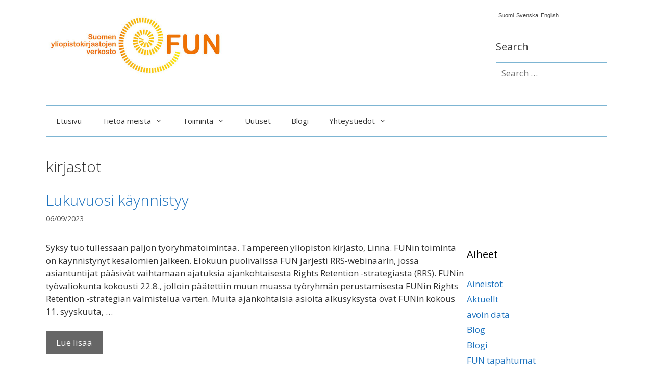

--- FILE ---
content_type: text/html; charset=UTF-8
request_url: https://yliopistokirjastot.fi/tag/kirjastot/
body_size: 15354
content:
<!DOCTYPE html>
<html lang="fi">
<head>
	<meta charset="UTF-8">
	<title>kirjastot &#8211; FUN</title>

<link rel="stylesheet" href="https://yliopistokirjastot.fi/wp-content/plugins/sitepress-multilingual-cms/res/css/language-selector.css?v=3.1.9.7" type="text/css" media="all" />
<meta name='robots' content='max-image-preview:large' />
<meta name="viewport" content="width=device-width, initial-scale=1"><link href='https://fonts.gstatic.com' crossorigin rel='preconnect' />
<link href='https://fonts.googleapis.com' crossorigin rel='preconnect' />
<link rel="alternate" type="application/rss+xml" title="FUN &raquo; Feed" href="https://yliopistokirjastot.fi/feed/" />
<link rel="alternate" type="application/rss+xml" title="FUN &raquo; Comments Feed" href="https://yliopistokirjastot.fi/comments/feed/" />
<link rel="alternate" type="application/rss+xml" title="FUN &raquo; kirjastot Tag Feed" href="https://yliopistokirjastot.fi/tag/kirjastot/feed/" />
<script>
window._wpemojiSettings = {"baseUrl":"https:\/\/s.w.org\/images\/core\/emoji\/14.0.0\/72x72\/","ext":".png","svgUrl":"https:\/\/s.w.org\/images\/core\/emoji\/14.0.0\/svg\/","svgExt":".svg","source":{"concatemoji":"https:\/\/yliopistokirjastot.fi\/wp-includes\/js\/wp-emoji-release.min.js?ver=6.1.1"}};
/*! This file is auto-generated */
!function(e,a,t){var n,r,o,i=a.createElement("canvas"),p=i.getContext&&i.getContext("2d");function s(e,t){var a=String.fromCharCode,e=(p.clearRect(0,0,i.width,i.height),p.fillText(a.apply(this,e),0,0),i.toDataURL());return p.clearRect(0,0,i.width,i.height),p.fillText(a.apply(this,t),0,0),e===i.toDataURL()}function c(e){var t=a.createElement("script");t.src=e,t.defer=t.type="text/javascript",a.getElementsByTagName("head")[0].appendChild(t)}for(o=Array("flag","emoji"),t.supports={everything:!0,everythingExceptFlag:!0},r=0;r<o.length;r++)t.supports[o[r]]=function(e){if(p&&p.fillText)switch(p.textBaseline="top",p.font="600 32px Arial",e){case"flag":return s([127987,65039,8205,9895,65039],[127987,65039,8203,9895,65039])?!1:!s([55356,56826,55356,56819],[55356,56826,8203,55356,56819])&&!s([55356,57332,56128,56423,56128,56418,56128,56421,56128,56430,56128,56423,56128,56447],[55356,57332,8203,56128,56423,8203,56128,56418,8203,56128,56421,8203,56128,56430,8203,56128,56423,8203,56128,56447]);case"emoji":return!s([129777,127995,8205,129778,127999],[129777,127995,8203,129778,127999])}return!1}(o[r]),t.supports.everything=t.supports.everything&&t.supports[o[r]],"flag"!==o[r]&&(t.supports.everythingExceptFlag=t.supports.everythingExceptFlag&&t.supports[o[r]]);t.supports.everythingExceptFlag=t.supports.everythingExceptFlag&&!t.supports.flag,t.DOMReady=!1,t.readyCallback=function(){t.DOMReady=!0},t.supports.everything||(n=function(){t.readyCallback()},a.addEventListener?(a.addEventListener("DOMContentLoaded",n,!1),e.addEventListener("load",n,!1)):(e.attachEvent("onload",n),a.attachEvent("onreadystatechange",function(){"complete"===a.readyState&&t.readyCallback()})),(e=t.source||{}).concatemoji?c(e.concatemoji):e.wpemoji&&e.twemoji&&(c(e.twemoji),c(e.wpemoji)))}(window,document,window._wpemojiSettings);
</script>
<style>
img.wp-smiley,
img.emoji {
	display: inline !important;
	border: none !important;
	box-shadow: none !important;
	height: 1em !important;
	width: 1em !important;
	margin: 0 0.07em !important;
	vertical-align: -0.1em !important;
	background: none !important;
	padding: 0 !important;
}
</style>
	<link rel='stylesheet' id='generate-fonts-css' href='//fonts.googleapis.com/css?family=Open+Sans:300,300italic,regular,italic,600,600italic,700,700italic,800,800italic' media='all' />
<link rel='stylesheet' id='wp-block-library-css' href='https://yliopistokirjastot.fi/wp-includes/css/dist/block-library/style.min.css?ver=6.1.1' media='all' />
<link rel='stylesheet' id='classic-theme-styles-css' href='https://yliopistokirjastot.fi/wp-includes/css/classic-themes.min.css?ver=1' media='all' />
<style id='global-styles-inline-css'>
body{--wp--preset--color--black: #000000;--wp--preset--color--cyan-bluish-gray: #abb8c3;--wp--preset--color--white: #ffffff;--wp--preset--color--pale-pink: #f78da7;--wp--preset--color--vivid-red: #cf2e2e;--wp--preset--color--luminous-vivid-orange: #ff6900;--wp--preset--color--luminous-vivid-amber: #fcb900;--wp--preset--color--light-green-cyan: #7bdcb5;--wp--preset--color--vivid-green-cyan: #00d084;--wp--preset--color--pale-cyan-blue: #8ed1fc;--wp--preset--color--vivid-cyan-blue: #0693e3;--wp--preset--color--vivid-purple: #9b51e0;--wp--preset--color--contrast: var(--contrast);--wp--preset--color--contrast-2: var(--contrast-2);--wp--preset--color--contrast-3: var(--contrast-3);--wp--preset--color--base: var(--base);--wp--preset--color--base-2: var(--base-2);--wp--preset--color--base-3: var(--base-3);--wp--preset--color--accent: var(--accent);--wp--preset--gradient--vivid-cyan-blue-to-vivid-purple: linear-gradient(135deg,rgba(6,147,227,1) 0%,rgb(155,81,224) 100%);--wp--preset--gradient--light-green-cyan-to-vivid-green-cyan: linear-gradient(135deg,rgb(122,220,180) 0%,rgb(0,208,130) 100%);--wp--preset--gradient--luminous-vivid-amber-to-luminous-vivid-orange: linear-gradient(135deg,rgba(252,185,0,1) 0%,rgba(255,105,0,1) 100%);--wp--preset--gradient--luminous-vivid-orange-to-vivid-red: linear-gradient(135deg,rgba(255,105,0,1) 0%,rgb(207,46,46) 100%);--wp--preset--gradient--very-light-gray-to-cyan-bluish-gray: linear-gradient(135deg,rgb(238,238,238) 0%,rgb(169,184,195) 100%);--wp--preset--gradient--cool-to-warm-spectrum: linear-gradient(135deg,rgb(74,234,220) 0%,rgb(151,120,209) 20%,rgb(207,42,186) 40%,rgb(238,44,130) 60%,rgb(251,105,98) 80%,rgb(254,248,76) 100%);--wp--preset--gradient--blush-light-purple: linear-gradient(135deg,rgb(255,206,236) 0%,rgb(152,150,240) 100%);--wp--preset--gradient--blush-bordeaux: linear-gradient(135deg,rgb(254,205,165) 0%,rgb(254,45,45) 50%,rgb(107,0,62) 100%);--wp--preset--gradient--luminous-dusk: linear-gradient(135deg,rgb(255,203,112) 0%,rgb(199,81,192) 50%,rgb(65,88,208) 100%);--wp--preset--gradient--pale-ocean: linear-gradient(135deg,rgb(255,245,203) 0%,rgb(182,227,212) 50%,rgb(51,167,181) 100%);--wp--preset--gradient--electric-grass: linear-gradient(135deg,rgb(202,248,128) 0%,rgb(113,206,126) 100%);--wp--preset--gradient--midnight: linear-gradient(135deg,rgb(2,3,129) 0%,rgb(40,116,252) 100%);--wp--preset--duotone--dark-grayscale: url('#wp-duotone-dark-grayscale');--wp--preset--duotone--grayscale: url('#wp-duotone-grayscale');--wp--preset--duotone--purple-yellow: url('#wp-duotone-purple-yellow');--wp--preset--duotone--blue-red: url('#wp-duotone-blue-red');--wp--preset--duotone--midnight: url('#wp-duotone-midnight');--wp--preset--duotone--magenta-yellow: url('#wp-duotone-magenta-yellow');--wp--preset--duotone--purple-green: url('#wp-duotone-purple-green');--wp--preset--duotone--blue-orange: url('#wp-duotone-blue-orange');--wp--preset--font-size--small: 13px;--wp--preset--font-size--medium: 20px;--wp--preset--font-size--large: 36px;--wp--preset--font-size--x-large: 42px;--wp--preset--spacing--20: 0.44rem;--wp--preset--spacing--30: 0.67rem;--wp--preset--spacing--40: 1rem;--wp--preset--spacing--50: 1.5rem;--wp--preset--spacing--60: 2.25rem;--wp--preset--spacing--70: 3.38rem;--wp--preset--spacing--80: 5.06rem;}:where(.is-layout-flex){gap: 0.5em;}body .is-layout-flow > .alignleft{float: left;margin-inline-start: 0;margin-inline-end: 2em;}body .is-layout-flow > .alignright{float: right;margin-inline-start: 2em;margin-inline-end: 0;}body .is-layout-flow > .aligncenter{margin-left: auto !important;margin-right: auto !important;}body .is-layout-constrained > .alignleft{float: left;margin-inline-start: 0;margin-inline-end: 2em;}body .is-layout-constrained > .alignright{float: right;margin-inline-start: 2em;margin-inline-end: 0;}body .is-layout-constrained > .aligncenter{margin-left: auto !important;margin-right: auto !important;}body .is-layout-constrained > :where(:not(.alignleft):not(.alignright):not(.alignfull)){max-width: var(--wp--style--global--content-size);margin-left: auto !important;margin-right: auto !important;}body .is-layout-constrained > .alignwide{max-width: var(--wp--style--global--wide-size);}body .is-layout-flex{display: flex;}body .is-layout-flex{flex-wrap: wrap;align-items: center;}body .is-layout-flex > *{margin: 0;}:where(.wp-block-columns.is-layout-flex){gap: 2em;}.has-black-color{color: var(--wp--preset--color--black) !important;}.has-cyan-bluish-gray-color{color: var(--wp--preset--color--cyan-bluish-gray) !important;}.has-white-color{color: var(--wp--preset--color--white) !important;}.has-pale-pink-color{color: var(--wp--preset--color--pale-pink) !important;}.has-vivid-red-color{color: var(--wp--preset--color--vivid-red) !important;}.has-luminous-vivid-orange-color{color: var(--wp--preset--color--luminous-vivid-orange) !important;}.has-luminous-vivid-amber-color{color: var(--wp--preset--color--luminous-vivid-amber) !important;}.has-light-green-cyan-color{color: var(--wp--preset--color--light-green-cyan) !important;}.has-vivid-green-cyan-color{color: var(--wp--preset--color--vivid-green-cyan) !important;}.has-pale-cyan-blue-color{color: var(--wp--preset--color--pale-cyan-blue) !important;}.has-vivid-cyan-blue-color{color: var(--wp--preset--color--vivid-cyan-blue) !important;}.has-vivid-purple-color{color: var(--wp--preset--color--vivid-purple) !important;}.has-black-background-color{background-color: var(--wp--preset--color--black) !important;}.has-cyan-bluish-gray-background-color{background-color: var(--wp--preset--color--cyan-bluish-gray) !important;}.has-white-background-color{background-color: var(--wp--preset--color--white) !important;}.has-pale-pink-background-color{background-color: var(--wp--preset--color--pale-pink) !important;}.has-vivid-red-background-color{background-color: var(--wp--preset--color--vivid-red) !important;}.has-luminous-vivid-orange-background-color{background-color: var(--wp--preset--color--luminous-vivid-orange) !important;}.has-luminous-vivid-amber-background-color{background-color: var(--wp--preset--color--luminous-vivid-amber) !important;}.has-light-green-cyan-background-color{background-color: var(--wp--preset--color--light-green-cyan) !important;}.has-vivid-green-cyan-background-color{background-color: var(--wp--preset--color--vivid-green-cyan) !important;}.has-pale-cyan-blue-background-color{background-color: var(--wp--preset--color--pale-cyan-blue) !important;}.has-vivid-cyan-blue-background-color{background-color: var(--wp--preset--color--vivid-cyan-blue) !important;}.has-vivid-purple-background-color{background-color: var(--wp--preset--color--vivid-purple) !important;}.has-black-border-color{border-color: var(--wp--preset--color--black) !important;}.has-cyan-bluish-gray-border-color{border-color: var(--wp--preset--color--cyan-bluish-gray) !important;}.has-white-border-color{border-color: var(--wp--preset--color--white) !important;}.has-pale-pink-border-color{border-color: var(--wp--preset--color--pale-pink) !important;}.has-vivid-red-border-color{border-color: var(--wp--preset--color--vivid-red) !important;}.has-luminous-vivid-orange-border-color{border-color: var(--wp--preset--color--luminous-vivid-orange) !important;}.has-luminous-vivid-amber-border-color{border-color: var(--wp--preset--color--luminous-vivid-amber) !important;}.has-light-green-cyan-border-color{border-color: var(--wp--preset--color--light-green-cyan) !important;}.has-vivid-green-cyan-border-color{border-color: var(--wp--preset--color--vivid-green-cyan) !important;}.has-pale-cyan-blue-border-color{border-color: var(--wp--preset--color--pale-cyan-blue) !important;}.has-vivid-cyan-blue-border-color{border-color: var(--wp--preset--color--vivid-cyan-blue) !important;}.has-vivid-purple-border-color{border-color: var(--wp--preset--color--vivid-purple) !important;}.has-vivid-cyan-blue-to-vivid-purple-gradient-background{background: var(--wp--preset--gradient--vivid-cyan-blue-to-vivid-purple) !important;}.has-light-green-cyan-to-vivid-green-cyan-gradient-background{background: var(--wp--preset--gradient--light-green-cyan-to-vivid-green-cyan) !important;}.has-luminous-vivid-amber-to-luminous-vivid-orange-gradient-background{background: var(--wp--preset--gradient--luminous-vivid-amber-to-luminous-vivid-orange) !important;}.has-luminous-vivid-orange-to-vivid-red-gradient-background{background: var(--wp--preset--gradient--luminous-vivid-orange-to-vivid-red) !important;}.has-very-light-gray-to-cyan-bluish-gray-gradient-background{background: var(--wp--preset--gradient--very-light-gray-to-cyan-bluish-gray) !important;}.has-cool-to-warm-spectrum-gradient-background{background: var(--wp--preset--gradient--cool-to-warm-spectrum) !important;}.has-blush-light-purple-gradient-background{background: var(--wp--preset--gradient--blush-light-purple) !important;}.has-blush-bordeaux-gradient-background{background: var(--wp--preset--gradient--blush-bordeaux) !important;}.has-luminous-dusk-gradient-background{background: var(--wp--preset--gradient--luminous-dusk) !important;}.has-pale-ocean-gradient-background{background: var(--wp--preset--gradient--pale-ocean) !important;}.has-electric-grass-gradient-background{background: var(--wp--preset--gradient--electric-grass) !important;}.has-midnight-gradient-background{background: var(--wp--preset--gradient--midnight) !important;}.has-small-font-size{font-size: var(--wp--preset--font-size--small) !important;}.has-medium-font-size{font-size: var(--wp--preset--font-size--medium) !important;}.has-large-font-size{font-size: var(--wp--preset--font-size--large) !important;}.has-x-large-font-size{font-size: var(--wp--preset--font-size--x-large) !important;}
.wp-block-navigation a:where(:not(.wp-element-button)){color: inherit;}
:where(.wp-block-columns.is-layout-flex){gap: 2em;}
.wp-block-pullquote{font-size: 1.5em;line-height: 1.6;}
</style>
<link rel='stylesheet' id='SFSImainCss-css' href='https://yliopistokirjastot.fi/wp-content/plugins/ultimate-social-media-icons/css/sfsi-style.css?ver=2.8.5' media='all' />
<link rel='stylesheet' id='generate-style-grid-css' href='https://yliopistokirjastot.fi/wp-content/themes/generatepress/assets/css/unsemantic-grid.min.css?ver=3.2.4' media='all' />
<link rel='stylesheet' id='generate-style-css' href='https://yliopistokirjastot.fi/wp-content/themes/generatepress/assets/css/style.min.css?ver=3.2.4' media='all' />
<style id='generate-style-inline-css'>
body{background-color:#ffffff;color:#3a3a3a;}a{color:#1e73be;}a:hover, a:focus, a:active{color:#000000;}body .grid-container{max-width:1100px;}.wp-block-group__inner-container{max-width:1100px;margin-left:auto;margin-right:auto;}.site-header .header-image{width:350px;}:root{--contrast:#222222;--contrast-2:#575760;--contrast-3:#b2b2be;--base:#f0f0f0;--base-2:#f7f8f9;--base-3:#ffffff;--accent:#1e73be;}.has-contrast-color{color:var(--contrast);}.has-contrast-background-color{background-color:var(--contrast);}.has-contrast-2-color{color:var(--contrast-2);}.has-contrast-2-background-color{background-color:var(--contrast-2);}.has-contrast-3-color{color:var(--contrast-3);}.has-contrast-3-background-color{background-color:var(--contrast-3);}.has-base-color{color:var(--base);}.has-base-background-color{background-color:var(--base);}.has-base-2-color{color:var(--base-2);}.has-base-2-background-color{background-color:var(--base-2);}.has-base-3-color{color:var(--base-3);}.has-base-3-background-color{background-color:var(--base-3);}.has-accent-color{color:var(--accent);}.has-accent-background-color{background-color:var(--accent);}body, button, input, select, textarea{font-family:"Open Sans", sans-serif;}body{line-height:1.5;}.entry-content > [class*="wp-block-"]:not(:last-child){margin-bottom:1.5em;}.main-title{font-size:45px;}.main-navigation .main-nav ul ul li a{font-size:14px;}.sidebar .widget, .footer-widgets .widget{font-size:17px;}h1{font-weight:300;font-size:30px;}h2{font-weight:300;font-size:30px;}h3{font-size:20px;}h4{font-size:15px;}h5{font-size:inherit;}@media (max-width:768px){.main-title{font-size:30px;}h1{font-size:30px;}h2{font-size:25px;}}.top-bar{background-color:#636363;color:#ffffff;}.top-bar a{color:#ffffff;}.top-bar a:hover{color:#303030;}.site-header{background-color:#ffffff;color:#3a3a3a;}.site-header a{color:#3a3a3a;}.main-title a,.main-title a:hover{color:#222222;}.site-description{color:#757575;}.mobile-menu-control-wrapper .menu-toggle,.mobile-menu-control-wrapper .menu-toggle:hover,.mobile-menu-control-wrapper .menu-toggle:focus,.has-inline-mobile-toggle #site-navigation.toggled{background-color:rgba(0, 0, 0, 0.02);}.main-navigation,.main-navigation ul ul{background-color:#ffffff;}.main-navigation .main-nav ul li a, .main-navigation .menu-toggle, .main-navigation .menu-bar-items{color:#333333;}.main-navigation .main-nav ul li:not([class*="current-menu-"]):hover > a, .main-navigation .main-nav ul li:not([class*="current-menu-"]):focus > a, .main-navigation .main-nav ul li.sfHover:not([class*="current-menu-"]) > a, .main-navigation .menu-bar-item:hover > a, .main-navigation .menu-bar-item.sfHover > a{color:#89c6e2;background-color:#ffffff;}button.menu-toggle:hover,button.menu-toggle:focus,.main-navigation .mobile-bar-items a,.main-navigation .mobile-bar-items a:hover,.main-navigation .mobile-bar-items a:focus{color:#333333;}.main-navigation .main-nav ul li[class*="current-menu-"] > a{color:#89c6e2;background-color:#ffffff;}.navigation-search input[type="search"],.navigation-search input[type="search"]:active, .navigation-search input[type="search"]:focus, .main-navigation .main-nav ul li.search-item.active > a, .main-navigation .menu-bar-items .search-item.active > a{color:#89c6e2;background-color:#ffffff;}.main-navigation ul ul{background-color:#ffffff;}.main-navigation .main-nav ul ul li a{color:#333333;}.main-navigation .main-nav ul ul li:not([class*="current-menu-"]):hover > a,.main-navigation .main-nav ul ul li:not([class*="current-menu-"]):focus > a, .main-navigation .main-nav ul ul li.sfHover:not([class*="current-menu-"]) > a{color:#89c6e2;background-color:#ffffff;}.main-navigation .main-nav ul ul li[class*="current-menu-"] > a{color:#89c6e2;background-color:#ffffff;}.separate-containers .inside-article, .separate-containers .comments-area, .separate-containers .page-header, .one-container .container, .separate-containers .paging-navigation, .inside-page-header{color:#333333;background-color:#ffffff;}.entry-meta{color:#595959;}.entry-meta a{color:#595959;}.entry-meta a:hover{color:#1e73be;}.sidebar .widget{background-color:#ffffff;}.sidebar .widget .widget-title{color:#000000;}.footer-widgets{color:#3a3a3a;background-color:#f1f1f1;}.footer-widgets a{color:#1e73be;}.footer-widgets .widget-title{color:#000000;}.site-info{color:#ffffff;background-color:#222222;}.site-info a{color:#ffffff;}.site-info a:hover{color:#606060;}.footer-bar .widget_nav_menu .current-menu-item a{color:#606060;}input[type="text"],input[type="email"],input[type="url"],input[type="password"],input[type="search"],input[type="tel"],input[type="number"],textarea,select{color:#666666;background-color:#fafafa;border-color:#cccccc;}input[type="text"]:focus,input[type="email"]:focus,input[type="url"]:focus,input[type="password"]:focus,input[type="search"]:focus,input[type="tel"]:focus,input[type="number"]:focus,textarea:focus,select:focus{color:#666666;background-color:#ffffff;border-color:#bfbfbf;}button,html input[type="button"],input[type="reset"],input[type="submit"],a.button,a.wp-block-button__link:not(.has-background){color:#ffffff;background-color:#666666;}button:hover,html input[type="button"]:hover,input[type="reset"]:hover,input[type="submit"]:hover,a.button:hover,button:focus,html input[type="button"]:focus,input[type="reset"]:focus,input[type="submit"]:focus,a.button:focus,a.wp-block-button__link:not(.has-background):active,a.wp-block-button__link:not(.has-background):focus,a.wp-block-button__link:not(.has-background):hover{color:#ffffff;background-color:#3f3f3f;}a.generate-back-to-top{background-color:rgba( 0,0,0,0.4 );color:#ffffff;}a.generate-back-to-top:hover,a.generate-back-to-top:focus{background-color:rgba( 0,0,0,0.6 );color:#ffffff;}@media (max-width:768px){.main-navigation .menu-bar-item:hover > a, .main-navigation .menu-bar-item.sfHover > a{background:none;color:#333333;}}.inside-top-bar{padding:10px;}.inside-header{padding:25px 0px 40px 0px;}.separate-containers .inside-article, .separate-containers .comments-area, .separate-containers .page-header, .separate-containers .paging-navigation, .one-container .site-content, .inside-page-header{padding:40px 0px 40px 0px;}.site-main .wp-block-group__inner-container{padding:40px 0px 40px 0px;}.entry-content .alignwide, body:not(.no-sidebar) .entry-content .alignfull{margin-left:-0px;width:calc(100% + 0px);max-width:calc(100% + 0px);}.one-container.right-sidebar .site-main,.one-container.both-right .site-main{margin-right:0px;}.one-container.left-sidebar .site-main,.one-container.both-left .site-main{margin-left:0px;}.one-container.both-sidebars .site-main{margin:0px;}.rtl .menu-item-has-children .dropdown-menu-toggle{padding-left:20px;}.rtl .main-navigation .main-nav ul li.menu-item-has-children > a{padding-right:20px;}.widget-area .widget{padding:40px 0px 40px 0px;}.site-info{padding:20px;}@media (max-width:768px){.separate-containers .inside-article, .separate-containers .comments-area, .separate-containers .page-header, .separate-containers .paging-navigation, .one-container .site-content, .inside-page-header{padding:30px;}.site-main .wp-block-group__inner-container{padding:30px;}.site-info{padding-right:10px;padding-left:10px;}.entry-content .alignwide, body:not(.no-sidebar) .entry-content .alignfull{margin-left:-30px;width:calc(100% + 60px);max-width:calc(100% + 60px);}}@media (max-width:768px){.main-navigation .menu-toggle,.main-navigation .mobile-bar-items,.sidebar-nav-mobile:not(#sticky-placeholder){display:block;}.main-navigation ul,.gen-sidebar-nav{display:none;}[class*="nav-float-"] .site-header .inside-header > *{float:none;clear:both;}}
</style>
<link rel='stylesheet' id='generate-mobile-style-css' href='https://yliopistokirjastot.fi/wp-content/themes/generatepress/assets/css/mobile.min.css?ver=3.2.4' media='all' />
<link rel='stylesheet' id='generate-font-icons-css' href='https://yliopistokirjastot.fi/wp-content/themes/generatepress/assets/css/components/font-icons.min.css?ver=3.2.4' media='all' />
<link rel='stylesheet' id='font-awesome-css' href='https://yliopistokirjastot.fi/wp-content/themes/generatepress/assets/css/components/font-awesome.min.css?ver=4.7' media='all' />
<link rel='stylesheet' id='generate-blog-images-css' href='https://yliopistokirjastot.fi/wp-content/plugins/gp-premium/blog/functions/css/featured-images.min.css?ver=2.3.2' media='all' />
<script src='https://yliopistokirjastot.fi/wp-includes/js/jquery/jquery.min.js?ver=3.6.1' id='jquery-core-js'></script>
<script src='https://yliopistokirjastot.fi/wp-includes/js/jquery/jquery-migrate.min.js?ver=3.3.2' id='jquery-migrate-js'></script>
<link rel="https://api.w.org/" href="https://yliopistokirjastot.fi/wp-json/" /><link rel="alternate" type="application/json" href="https://yliopistokirjastot.fi/wp-json/wp/v2/tags/66" /><link rel="EditURI" type="application/rsd+xml" title="RSD" href="https://yliopistokirjastot.fi/xmlrpc.php?rsd" />
<link rel="wlwmanifest" type="application/wlwmanifest+xml" href="https://yliopistokirjastot.fi/wp-includes/wlwmanifest.xml" />
<meta name="generator" content="WordPress 6.1.1" />
<meta name="generator" content="WPML ver:3.1.9.7 stt:18,1,52;0" />
<meta name="follow.[base64]" content="qXHF1gqa4W5GpHer4ua6"/><link rel="icon" href="https://yliopistokirjastot.fi/wp-content/uploads/2018/02/cropped-Spiraali-32x32.png" sizes="32x32" />
<link rel="icon" href="https://yliopistokirjastot.fi/wp-content/uploads/2018/02/cropped-Spiraali-192x192.png" sizes="192x192" />
<link rel="apple-touch-icon" href="https://yliopistokirjastot.fi/wp-content/uploads/2018/02/cropped-Spiraali-180x180.png" />
<meta name="msapplication-TileImage" content="https://yliopistokirjastot.fi/wp-content/uploads/2018/02/cropped-Spiraali-270x270.png" />
<style id="sccss">/* Enter Your Custom CSS Here */


.main-navigation, .main-navigation ul ul {
  background-color: #ffffff;
}

.main-navigation .main-nav ul li a, .menu-toggle {
  color: #333333;
}

.inside-navigation {
	border-top: 2px solid #7DB5D3;
	border-bottom: 2px solid #7DB5D3;
}


input[type="search"] {
  background-color: #FFFFFF !important;
  border-color: #7DB5D3 !important;
  color: #666666;
}

input[type="search"] {
  background: #FAFAFA;
  border-radius: 0px;
  padding: 8px 10px;
  -moz-box-sizing: border-box;
  -webkit-box-sizing: border-box;
  box-sizing: border-box;
  max-width: 100%;
}


.home .inside-article .entry-content h1 {
	width: 50%;
}

.home .inside-article .entry-content h2 {

}

.recent-home-title {
   text-transform: uppercase;
  font-size: 24px;
  font-weight: bold; 
}


.home .inside-article .entry-content .entry-content {
}

#home-recent-posts {
	padding-left: 30px; 
}

#home-recent-posts .home-recent-date {
	font-size: 14px;
  	color: #666;
}


#home-recent-posts ul {
	list-style: none;
  	margin: 0;
}
.custom-clear {
	clear: both;
}

.subpages .page_item {
	list-style-type: circle !important;
	list-style-position: inside;
  	color: #7DB5D3;
}

.metaslider {
	padding-bottom: 36px !important;
}



.custom-footer .left {
	float: left;
}

.custom-footer .right {
	float: right;
}

.custom-footer .clear {
	clear:both;
}

.custom-footer ul {
	list-style-type: none;
  	text-align: left;
}

.custom-footer ul li {
	font-size: 16px;
}

.custom-footer .face {
	background: transparent url("https://www.helsinki.fi/kirjasto/themes/hulib_responsive/img/sprite_some_2.png") 0 0 no-repeat;
  width: 50px;
  height: 50px;
  text-indent: -2000em;
  display: inline-block;
}

.wp-caption .wp-caption-text {
    background: transparent;
    padding: 2px 0;
    color: #000000;
    text-align: center;
    position: relative;
}

.wp-caption .wp-caption-text a,
.wp-caption .wp-caption-text a:visited,
.wp-caption .wp-caption-text a:hover {
	color:#000000;
	text-decoration: underline;
}</style></head>

<body data-rsssl=1 class="archive tag tag-kirjastot tag-66 wp-custom-logo wp-embed-responsive post-image-below-header post-image-aligned-center sfsi_actvite_theme_default right-sidebar nav-below-header one-container fluid-header active-footer-widgets-3 nav-aligned-left header-aligned-left dropdown-hover" itemtype="https://schema.org/Blog" itemscope>
	<svg xmlns="http://www.w3.org/2000/svg" viewBox="0 0 0 0" width="0" height="0" focusable="false" role="none" style="visibility: hidden; position: absolute; left: -9999px; overflow: hidden;" ><defs><filter id="wp-duotone-dark-grayscale"><feColorMatrix color-interpolation-filters="sRGB" type="matrix" values=" .299 .587 .114 0 0 .299 .587 .114 0 0 .299 .587 .114 0 0 .299 .587 .114 0 0 " /><feComponentTransfer color-interpolation-filters="sRGB" ><feFuncR type="table" tableValues="0 0.49803921568627" /><feFuncG type="table" tableValues="0 0.49803921568627" /><feFuncB type="table" tableValues="0 0.49803921568627" /><feFuncA type="table" tableValues="1 1" /></feComponentTransfer><feComposite in2="SourceGraphic" operator="in" /></filter></defs></svg><svg xmlns="http://www.w3.org/2000/svg" viewBox="0 0 0 0" width="0" height="0" focusable="false" role="none" style="visibility: hidden; position: absolute; left: -9999px; overflow: hidden;" ><defs><filter id="wp-duotone-grayscale"><feColorMatrix color-interpolation-filters="sRGB" type="matrix" values=" .299 .587 .114 0 0 .299 .587 .114 0 0 .299 .587 .114 0 0 .299 .587 .114 0 0 " /><feComponentTransfer color-interpolation-filters="sRGB" ><feFuncR type="table" tableValues="0 1" /><feFuncG type="table" tableValues="0 1" /><feFuncB type="table" tableValues="0 1" /><feFuncA type="table" tableValues="1 1" /></feComponentTransfer><feComposite in2="SourceGraphic" operator="in" /></filter></defs></svg><svg xmlns="http://www.w3.org/2000/svg" viewBox="0 0 0 0" width="0" height="0" focusable="false" role="none" style="visibility: hidden; position: absolute; left: -9999px; overflow: hidden;" ><defs><filter id="wp-duotone-purple-yellow"><feColorMatrix color-interpolation-filters="sRGB" type="matrix" values=" .299 .587 .114 0 0 .299 .587 .114 0 0 .299 .587 .114 0 0 .299 .587 .114 0 0 " /><feComponentTransfer color-interpolation-filters="sRGB" ><feFuncR type="table" tableValues="0.54901960784314 0.98823529411765" /><feFuncG type="table" tableValues="0 1" /><feFuncB type="table" tableValues="0.71764705882353 0.25490196078431" /><feFuncA type="table" tableValues="1 1" /></feComponentTransfer><feComposite in2="SourceGraphic" operator="in" /></filter></defs></svg><svg xmlns="http://www.w3.org/2000/svg" viewBox="0 0 0 0" width="0" height="0" focusable="false" role="none" style="visibility: hidden; position: absolute; left: -9999px; overflow: hidden;" ><defs><filter id="wp-duotone-blue-red"><feColorMatrix color-interpolation-filters="sRGB" type="matrix" values=" .299 .587 .114 0 0 .299 .587 .114 0 0 .299 .587 .114 0 0 .299 .587 .114 0 0 " /><feComponentTransfer color-interpolation-filters="sRGB" ><feFuncR type="table" tableValues="0 1" /><feFuncG type="table" tableValues="0 0.27843137254902" /><feFuncB type="table" tableValues="0.5921568627451 0.27843137254902" /><feFuncA type="table" tableValues="1 1" /></feComponentTransfer><feComposite in2="SourceGraphic" operator="in" /></filter></defs></svg><svg xmlns="http://www.w3.org/2000/svg" viewBox="0 0 0 0" width="0" height="0" focusable="false" role="none" style="visibility: hidden; position: absolute; left: -9999px; overflow: hidden;" ><defs><filter id="wp-duotone-midnight"><feColorMatrix color-interpolation-filters="sRGB" type="matrix" values=" .299 .587 .114 0 0 .299 .587 .114 0 0 .299 .587 .114 0 0 .299 .587 .114 0 0 " /><feComponentTransfer color-interpolation-filters="sRGB" ><feFuncR type="table" tableValues="0 0" /><feFuncG type="table" tableValues="0 0.64705882352941" /><feFuncB type="table" tableValues="0 1" /><feFuncA type="table" tableValues="1 1" /></feComponentTransfer><feComposite in2="SourceGraphic" operator="in" /></filter></defs></svg><svg xmlns="http://www.w3.org/2000/svg" viewBox="0 0 0 0" width="0" height="0" focusable="false" role="none" style="visibility: hidden; position: absolute; left: -9999px; overflow: hidden;" ><defs><filter id="wp-duotone-magenta-yellow"><feColorMatrix color-interpolation-filters="sRGB" type="matrix" values=" .299 .587 .114 0 0 .299 .587 .114 0 0 .299 .587 .114 0 0 .299 .587 .114 0 0 " /><feComponentTransfer color-interpolation-filters="sRGB" ><feFuncR type="table" tableValues="0.78039215686275 1" /><feFuncG type="table" tableValues="0 0.94901960784314" /><feFuncB type="table" tableValues="0.35294117647059 0.47058823529412" /><feFuncA type="table" tableValues="1 1" /></feComponentTransfer><feComposite in2="SourceGraphic" operator="in" /></filter></defs></svg><svg xmlns="http://www.w3.org/2000/svg" viewBox="0 0 0 0" width="0" height="0" focusable="false" role="none" style="visibility: hidden; position: absolute; left: -9999px; overflow: hidden;" ><defs><filter id="wp-duotone-purple-green"><feColorMatrix color-interpolation-filters="sRGB" type="matrix" values=" .299 .587 .114 0 0 .299 .587 .114 0 0 .299 .587 .114 0 0 .299 .587 .114 0 0 " /><feComponentTransfer color-interpolation-filters="sRGB" ><feFuncR type="table" tableValues="0.65098039215686 0.40392156862745" /><feFuncG type="table" tableValues="0 1" /><feFuncB type="table" tableValues="0.44705882352941 0.4" /><feFuncA type="table" tableValues="1 1" /></feComponentTransfer><feComposite in2="SourceGraphic" operator="in" /></filter></defs></svg><svg xmlns="http://www.w3.org/2000/svg" viewBox="0 0 0 0" width="0" height="0" focusable="false" role="none" style="visibility: hidden; position: absolute; left: -9999px; overflow: hidden;" ><defs><filter id="wp-duotone-blue-orange"><feColorMatrix color-interpolation-filters="sRGB" type="matrix" values=" .299 .587 .114 0 0 .299 .587 .114 0 0 .299 .587 .114 0 0 .299 .587 .114 0 0 " /><feComponentTransfer color-interpolation-filters="sRGB" ><feFuncR type="table" tableValues="0.098039215686275 1" /><feFuncG type="table" tableValues="0 0.66274509803922" /><feFuncB type="table" tableValues="0.84705882352941 0.41960784313725" /><feFuncA type="table" tableValues="1 1" /></feComponentTransfer><feComposite in2="SourceGraphic" operator="in" /></filter></defs></svg><a class="screen-reader-text skip-link" href="#content" title="Skip to content">Skip to content</a>		<header class="site-header" id="masthead" aria-label="Site"  itemtype="https://schema.org/WPHeader" itemscope>
			<div class="inside-header grid-container grid-parent">
							<div class="header-widget">
				<aside id="icl_lang_sel_widget-1" class="widget inner-padding widget_icl_lang_sel_widget">
            <div id="lang_sel_list" class="lang_sel_list_horizontal">
            <ul>
                                <li class="icl-fi">
									<a href="https://yliopistokirjastot.fi/tag/kirjastot/" class="lang_sel_sel">
										Suomi									</a>
                </li>
                                <li class="icl-sv">
									<a href="https://yliopistokirjastot.fi/sv/" class="lang_sel_other">
										Svenska									</a>
                </li>
                                <li class="icl-en">
									<a href="https://yliopistokirjastot.fi/en/" class="lang_sel_other">
										English									</a>
                </li>
                            </ul>
</div>
</aside><aside id="search-3" class="widget inner-padding widget_search"><h2 class="widget-title">Search</h2><form method="get" class="search-form" action="https://yliopistokirjastot.fi/">
	<label>
		<span class="screen-reader-text">Search for:</span>
		<input type="search" class="search-field" placeholder="Search &hellip;" value="" name="s" title="Search for:">
	</label>
	<input type="submit" class="search-submit" value="Search"><input type='hidden' name='lang' value='fi' /></form>
</aside>			</div>
			<div class="site-logo">
					<a href="https://yliopistokirjastot.fi/" rel="home">
						<img  class="header-image is-logo-image" alt="FUN" src="https://yliopistokirjastot.fi/wp-content/uploads/2018/01/FUN_fi_korkeus_180px.jpg" />
					</a>
				</div>			</div>
		</header>
				<nav class="main-navigation sub-menu-right" id="site-navigation" aria-label="Primary"  itemtype="https://schema.org/SiteNavigationElement" itemscope>
			<div class="inside-navigation grid-container grid-parent">
								<button class="menu-toggle" aria-controls="primary-menu" aria-expanded="false">
					<span class="mobile-menu">Menu</span>				</button>
				<div id="primary-menu" class="main-nav"><ul id="menu-menu-1" class=" menu sf-menu"><li id="menu-item-490" class="menu-item menu-item-type-post_type menu-item-object-page menu-item-home menu-item-490"><a href="https://yliopistokirjastot.fi/">Etusivu</a></li>
<li id="menu-item-25" class="menu-item menu-item-type-post_type menu-item-object-page menu-item-has-children menu-item-25"><a href="https://yliopistokirjastot.fi/fun/">Tietoa meistä<span role="presentation" class="dropdown-menu-toggle"></span></a>
<ul class="sub-menu">
	<li id="menu-item-52" class="menu-item menu-item-type-post_type menu-item-object-page menu-item-52"><a href="https://yliopistokirjastot.fi/fun/jasenet/">Jäsenet</a></li>
	<li id="menu-item-560" class="menu-item menu-item-type-post_type menu-item-object-page menu-item-560"><a href="https://yliopistokirjastot.fi/fun/tyovaliokunta/">Työvaliokunta</a></li>
	<li id="menu-item-1812" class="menu-item menu-item-type-post_type menu-item-object-page menu-item-1812"><a href="https://yliopistokirjastot.fi/fun/toimintakertomus/">Toimintakertomukset</a></li>
	<li id="menu-item-44161" class="menu-item menu-item-type-post_type menu-item-object-page menu-item-44161"><a href="https://yliopistokirjastot.fi/fun/fun-strategia-2025-2028/">FUN strategia 2025–2028</a></li>
	<li id="menu-item-43981" class="menu-item menu-item-type-post_type menu-item-object-page menu-item-43981"><a href="https://yliopistokirjastot.fi/fun/funin-kestavan-kehityksen-linjaukset/">FUNin kestävän kehityksen linjaukset</a></li>
	<li id="menu-item-164" class="menu-item menu-item-type-post_type menu-item-object-page menu-item-164"><a href="https://yliopistokirjastot.fi/fun/saannot/">Säännöt</a></li>
</ul>
</li>
<li id="menu-item-12" class="menu-item menu-item-type-post_type menu-item-object-page menu-item-has-children menu-item-12"><a href="https://yliopistokirjastot.fi/toiminta/">Toiminta<span role="presentation" class="dropdown-menu-toggle"></span></a>
<ul class="sub-menu">
	<li id="menu-item-62" class="menu-item menu-item-type-post_type menu-item-object-page menu-item-62"><a href="https://yliopistokirjastot.fi/toiminta/kokoukset/">Kokoukset</a></li>
	<li id="menu-item-2827" class="menu-item menu-item-type-post_type menu-item-object-page menu-item-2827"><a href="https://yliopistokirjastot.fi/toiminta/tyoryhmat/">Työryhmät</a></li>
	<li id="menu-item-63" class="menu-item menu-item-type-post_type menu-item-object-page menu-item-63"><a href="https://yliopistokirjastot.fi/toiminta/lausunnot/">Lausunnot ja kannanotot</a></li>
	<li id="menu-item-1446" class="menu-item menu-item-type-post_type menu-item-object-page menu-item-1446"><a href="https://yliopistokirjastot.fi/toiminta/tapahtumat/">Tapahtumat</a></li>
	<li id="menu-item-262" class="menu-item menu-item-type-post_type menu-item-object-page menu-item-262"><a href="https://yliopistokirjastot.fi/toiminta/yliopistokirjastojen-valisen-henkilokuntavaihdon-periaatteet/">Henkilökuntavierailu</a></li>
	<li id="menu-item-61" class="menu-item menu-item-type-post_type menu-item-object-page menu-item-61"><a href="https://yliopistokirjastot.fi/toiminta/selvitykset/">Selvitykset</a></li>
	<li id="menu-item-42" class="menu-item menu-item-type-post_type menu-item-object-page menu-item-42"><a href="https://yliopistokirjastot.fi/toiminta/kansainvalinen-toiminta/">Kansainvälinen toiminta</a></li>
</ul>
</li>
<li id="menu-item-43511" class="menu-item menu-item-type-taxonomy menu-item-object-category menu-item-43511"><a href="https://yliopistokirjastot.fi/category/uutiset/">Uutiset</a></li>
<li id="menu-item-43512" class="menu-item menu-item-type-taxonomy menu-item-object-category menu-item-43512"><a href="https://yliopistokirjastot.fi/category/blogi/">Blogi</a></li>
<li id="menu-item-13" class="menu-item menu-item-type-post_type menu-item-object-page menu-item-has-children menu-item-13"><a href="https://yliopistokirjastot.fi/yhteystiedot/">Yhteystiedot<span role="presentation" class="dropdown-menu-toggle"></span></a>
<ul class="sub-menu">
	<li id="menu-item-2671" class="menu-item menu-item-type-post_type menu-item-object-page menu-item-2671"><a href="https://yliopistokirjastot.fi/yhteystiedot/medialle/">Medialle</a></li>
</ul>
</li>
</ul></div>			</div>
		</nav>
		
	<div class="site grid-container container hfeed grid-parent" id="page">
				<div class="site-content" id="content">
			
	<div class="content-area grid-parent mobile-grid-100 grid-75 tablet-grid-75" id="primary">
		<main class="site-main" id="main">
					<header class="page-header" aria-label="Page">
			
			<h1 class="page-title">
				kirjastot			</h1>

					</header>
		<article id="post-43714" class="post-43714 post type-post status-publish format-standard hentry category-fun-uutiset category-news category-uncategorized category-uutiset tag-academic-year tag-kirjastot tag-rrs tag-tyoryhmat tag-university-libraries tag-working-groups tag-yliopistokirjastot" itemtype="https://schema.org/CreativeWork" itemscope>
	<div class="inside-article">
					<header class="entry-header" aria-label="Content">
				<h2 class="entry-title" itemprop="headline"><a href="https://yliopistokirjastot.fi/lukuvuosi-kaynnistyy/" rel="bookmark">Lukuvuosi käynnistyy</a></h2>		<div class="entry-meta">
			<span class="posted-on"><time class="updated" datetime="2023-11-06T15:25:43+02:00" itemprop="dateModified">06/11/2023</time><time class="entry-date published" datetime="2023-09-06T10:54:26+02:00" itemprop="datePublished">06/09/2023</time></span> 		</div>
					</header>
			
			<div class="entry-summary" itemprop="text">
				<p>Syksy tuo tullessaan paljon työryhmätoimintaa. Tampereen yliopiston kirjasto, Linna. FUNin toiminta on käynnistynyt kesälomien jälkeen. Elokuun puolivälissä FUN järjesti RRS-webinaarin, jossa asiantuntijat pääsivät vaihtamaan ajatuksia ajankohtaisesta Rights Retention -strategiasta (RRS). FUNin työvaliokunta kokousti 22.8., jolloin päätettiin muun muassa työryhmän perustamisesta FUNin Rights Retention -strategian valmistelua varten. Muita ajankohtaisia asioita alkusyksystä ovat FUNin kokous 11. syyskuuta, &#8230; </p>
<p class="read-more-container"><a title="Lukuvuosi käynnistyy" class="read-more button" href="https://yliopistokirjastot.fi/lukuvuosi-kaynnistyy/#more-43714" aria-label="Lisää Lukuvuosi käynnistyy">Lue lisää</a></p>
			</div>

				<footer class="entry-meta" aria-label="Entry meta">
			<span class="cat-links"><span class="screen-reader-text">Categories </span><a href="https://yliopistokirjastot.fi/category/fun-uutiset/" rel="category tag">FUN uutiset</a>, <a href="https://yliopistokirjastot.fi/category/news/" rel="category tag">News</a>, <a href="https://yliopistokirjastot.fi/category/uncategorized/" rel="category tag">Uncategorized</a>, <a href="https://yliopistokirjastot.fi/category/uutiset/" rel="category tag">Uutiset</a></span> <span class="tags-links"><span class="screen-reader-text">Tags </span><a href="https://yliopistokirjastot.fi/tag/academic-year/" rel="tag">academic year</a>, <a href="https://yliopistokirjastot.fi/tag/kirjastot/" rel="tag">kirjastot</a>, <a href="https://yliopistokirjastot.fi/tag/rrs/" rel="tag">RRS</a>, <a href="https://yliopistokirjastot.fi/tag/tyoryhmat/" rel="tag">työryhmät</a>, <a href="https://yliopistokirjastot.fi/tag/university-libraries/" rel="tag">university libraries</a>, <a href="https://yliopistokirjastot.fi/tag/working-groups/" rel="tag">working groups</a>, <a href="https://yliopistokirjastot.fi/tag/yliopistokirjastot/" rel="tag">yliopistokirjastot</a></span> 		</footer>
			</div>
</article>
<article id="post-43311" class="post-43311 post type-post status-publish format-standard hentry category-fun-uutiset category-uutiset tag-kirjastot tag-lukuvuosi" itemtype="https://schema.org/CreativeWork" itemscope>
	<div class="inside-article">
					<header class="entry-header" aria-label="Content">
				<h2 class="entry-title" itemprop="headline"><a href="https://yliopistokirjastot.fi/tervetuloa-uusi-lukuvuosi/" rel="bookmark">Tervetuloa uusi lukuvuosi</a></h2>		<div class="entry-meta">
			<span class="posted-on"><time class="entry-date published" datetime="2022-08-26T11:23:47+02:00" itemprop="datePublished">26/08/2022</time></span> 		</div>
					</header>
			
			<div class="entry-summary" itemprop="text">
				<p>Lukuvuosi käynnistyy ja myös FUN palaa kesälomalta kokousten, sidosryhmätyöskentelyn ja työryhmien pariin. Ensimmäisenä kokoontui FUNin työvaliokunta 26.8. FUNin johtajat tapaavat syksyn ensimmäisessä kokouksessa 16.9. Lisäksi FUN paneutuu elokuussa Opetus- ja kulttuuriministeriön lausuntopyyntöön Ehdotuksesta kulttuuriperintöstrategiaksi. Tänä syksynä ajankohtaisia teemoja ovat avoin tiede, timantti OA ja Digivisio 2030. Kokouksissa tullaan käsittelemään muun muassa tilastointia sekä FUNin puheenjohtajan &#8230; </p>
<p class="read-more-container"><a title="Tervetuloa uusi lukuvuosi" class="read-more button" href="https://yliopistokirjastot.fi/tervetuloa-uusi-lukuvuosi/#more-43311" aria-label="Lisää Tervetuloa uusi lukuvuosi">Lue lisää</a></p>
			</div>

				<footer class="entry-meta" aria-label="Entry meta">
			<span class="cat-links"><span class="screen-reader-text">Categories </span><a href="https://yliopistokirjastot.fi/category/fun-uutiset/" rel="category tag">FUN uutiset</a>, <a href="https://yliopistokirjastot.fi/category/uutiset/" rel="category tag">Uutiset</a></span> <span class="tags-links"><span class="screen-reader-text">Tags </span><a href="https://yliopistokirjastot.fi/tag/kirjastot/" rel="tag">kirjastot</a>, <a href="https://yliopistokirjastot.fi/tag/lukuvuosi/" rel="tag">lukuvuosi</a></span> 		</footer>
			</div>
</article>
<article id="post-43200" class="post-43200 post type-post status-publish format-standard hentry category-blogi tag-fun-25-juhlavuosi tag-fun-nakyy tag-kirjastot tag-seminaarit tag-yliopistokirjastot" itemtype="https://schema.org/CreativeWork" itemscope>
	<div class="inside-article">
					<header class="entry-header" aria-label="Content">
				<h2 class="entry-title" itemprop="headline"><a href="https://yliopistokirjastot.fi/harjumaisemissa-lumen-valossa/" rel="bookmark">Harjumaisemissa lumen valossa</a></h2>		<div class="entry-meta">
			<span class="posted-on"><time class="updated" datetime="2021-11-23T10:09:08+02:00" itemprop="dateModified">23/11/2021</time><time class="entry-date published" datetime="2021-11-22T15:12:24+02:00" itemprop="datePublished">22/11/2021</time></span> 		</div>
					</header>
			
			<div class="entry-summary" itemprop="text">
				<p>FUNin juhlavuosi huipentui Jyväskylässä paikan päällä pidettyyn 25-vuotisseminaariin teemana FUN näkyy. Kasvokkaista ihmisten tapaamisen mahdollisuutta oli kovasti odotettu. Koronan vuoksi juhlasalin maksimihenkilömäärä oli rajattu 90 henkeen ja koronan vuoksi osallistujamäärä jäi siitä alle puoleen. Poikkeusoloissa järjestetty juhla sujui kahvittelun, tapaamisten ja kiinnostavien esitysten parissa. Suomen rehtorineuvoston UNIFIn puheenjohtaja ja Jyväskylän yliopiston rehtori Keijo Hämäläinen totesi &#8230; </p>
<p class="read-more-container"><a title="Harjumaisemissa lumen valossa" class="read-more button" href="https://yliopistokirjastot.fi/harjumaisemissa-lumen-valossa/#more-43200" aria-label="Lisää Harjumaisemissa lumen valossa">Lue lisää</a></p>
			</div>

				<footer class="entry-meta" aria-label="Entry meta">
			<span class="cat-links"><span class="screen-reader-text">Categories </span><a href="https://yliopistokirjastot.fi/category/blogi/" rel="category tag">Blogi</a></span> <span class="tags-links"><span class="screen-reader-text">Tags </span><a href="https://yliopistokirjastot.fi/tag/fun-25-juhlavuosi/" rel="tag">FUN 25-juhlavuosi</a>, <a href="https://yliopistokirjastot.fi/tag/fun-nakyy/" rel="tag">FUN näkyy</a>, <a href="https://yliopistokirjastot.fi/tag/kirjastot/" rel="tag">kirjastot</a>, <a href="https://yliopistokirjastot.fi/tag/seminaarit/" rel="tag">seminaarit</a>, <a href="https://yliopistokirjastot.fi/tag/yliopistokirjastot/" rel="tag">yliopistokirjastot</a></span> 		</footer>
			</div>
</article>
<article id="post-42991" class="post-42991 post type-post status-publish format-standard hentry category-blogi category-fun-uutiset category-uncategorized tag-fun-25-anniversary tag-fun-25-juhlavuosi tag-fun-impact tag-fun-vaikuttaa tag-impact tag-kirjastot tag-libraries tag-vaikuttavuus" itemtype="https://schema.org/CreativeWork" itemscope>
	<div class="inside-article">
					<header class="entry-header" aria-label="Content">
				<h2 class="entry-title" itemprop="headline"><a href="https://yliopistokirjastot.fi/kirjastojen-vaikuttavuutta-etsimassa/" rel="bookmark">Kirjastojen vaikuttavuutta etsimässä</a></h2>		<div class="entry-meta">
			<span class="posted-on"><time class="entry-date published" datetime="2021-04-14T14:10:27+02:00" itemprop="datePublished">14/04/2021</time></span> 		</div>
					</header>
			
			<div class="entry-summary" itemprop="text">
				<p>Yliopistokirjastojen verkoston 25-vuotista taivalta juhlitaan poikkeusaikana webinaarien merkeissä, joista ensimmäinen käsitteli FUN:in strategian yhden osa-alueen mukaisesti vaikuttavuutta. Webinaarin kansainvälisenä puhujana oli Lynn Silipigni Connaway, joka toimii OCLC:n kirjastotrendien ja käyttäjätutkimuksen johtajana. Hänen aiheenaan oli tiedekirjastojen vaikuttavuuden osoittaminen epävarmuuden aikoina. Aihe on hyvin ajankohtainen. Monet kirjastot ovat kuluneena vuonna joutuneet miettimään toimintaansa ja osoittamaan vaikuttavuuttaan pandemian &#8230; </p>
<p class="read-more-container"><a title="Kirjastojen vaikuttavuutta etsimässä" class="read-more button" href="https://yliopistokirjastot.fi/kirjastojen-vaikuttavuutta-etsimassa/#more-42991" aria-label="Lisää Kirjastojen vaikuttavuutta etsimässä">Lue lisää</a></p>
			</div>

				<footer class="entry-meta" aria-label="Entry meta">
			<span class="cat-links"><span class="screen-reader-text">Categories </span><a href="https://yliopistokirjastot.fi/category/blogi/" rel="category tag">Blogi</a>, <a href="https://yliopistokirjastot.fi/category/fun-uutiset/" rel="category tag">FUN uutiset</a>, <a href="https://yliopistokirjastot.fi/category/uncategorized/" rel="category tag">Uncategorized</a></span> <span class="tags-links"><span class="screen-reader-text">Tags </span><a href="https://yliopistokirjastot.fi/tag/fun-25-anniversary/" rel="tag">FUN 25 anniversary</a>, <a href="https://yliopistokirjastot.fi/tag/fun-25-juhlavuosi/" rel="tag">FUN 25-juhlavuosi</a>, <a href="https://yliopistokirjastot.fi/tag/fun-impact/" rel="tag">FUN impact</a>, <a href="https://yliopistokirjastot.fi/tag/fun-vaikuttaa/" rel="tag">FUN vaikuttaa</a>, <a href="https://yliopistokirjastot.fi/tag/impact/" rel="tag">Impact</a>, <a href="https://yliopistokirjastot.fi/tag/kirjastot/" rel="tag">kirjastot</a>, <a href="https://yliopistokirjastot.fi/tag/libraries/" rel="tag">Libraries</a>, <a href="https://yliopistokirjastot.fi/tag/vaikuttavuus/" rel="tag">vaikuttavuus</a></span> 		</footer>
			</div>
</article>
<article id="post-3034" class="post-3034 post type-post status-publish format-standard hentry category-aktuellt category-blogi category-uncategorized tag-bibliotek tag-kirjastot tag-saavutettavuus tag-saavutettavuusdirektiivi tag-tillganglighet tag-tillganglighetsdirektiv" itemtype="https://schema.org/CreativeWork" itemscope>
	<div class="inside-article">
					<header class="entry-header" aria-label="Content">
				<h2 class="entry-title" itemprop="headline"><a href="https://yliopistokirjastot.fi/eun-saavutettavuusdirektiivi/" rel="bookmark">EU:n saavutettavuusdirektiivi</a></h2>		<div class="entry-meta">
			<span class="posted-on"><time class="entry-date published" datetime="2019-04-15T14:41:49+02:00" itemprop="datePublished">15/04/2019</time></span> 		</div>
					</header>
			
			<div class="entry-summary" itemprop="text">
				<p>Laki digitaalisten palvelujen tarjoamisesta (306/2019) astui voimaan 1.4.2019. Lain 2§ mukaan yliopistot ja korkeakoulut määritellään viranomaiseksi https://www.finlex.fi/fi/laki/alkup/2019/20190306. Lailla pannaan täytäntöön Euroopan parlamentin ja neuvoston direktiivi (EU) 2016/2102 julkisen sektorin elinten verkkosivustojen ja mobiilisovellusten saavutettavuudesta, eli saavutettavuusdirektiivi https://eur-lex.europa.eu/legal-content/FI/TXT/?uri=CELEX%3A32016L2102. Direktiivi ei määrittele sanktiota, mutta kansallinen laki antaa valvontaviranomaiselle mahdollisuuden määrätä uhkasakko velvollisuuksien laiminlyönnistä. Direktiivissä saavutettavuudella tarkoitetaan että &#8230; </p>
<p class="read-more-container"><a title="EU:n saavutettavuusdirektiivi" class="read-more button" href="https://yliopistokirjastot.fi/eun-saavutettavuusdirektiivi/#more-3034" aria-label="Lisää EU:n saavutettavuusdirektiivi">Lue lisää</a></p>
			</div>

				<footer class="entry-meta" aria-label="Entry meta">
			<span class="cat-links"><span class="screen-reader-text">Categories </span><a href="https://yliopistokirjastot.fi/category/aktuellt/" rel="category tag">Aktuellt</a>, <a href="https://yliopistokirjastot.fi/category/blogi/" rel="category tag">Blogi</a>, <a href="https://yliopistokirjastot.fi/category/uncategorized/" rel="category tag">Uncategorized</a></span> <span class="tags-links"><span class="screen-reader-text">Tags </span><a href="https://yliopistokirjastot.fi/tag/bibliotek/" rel="tag">bibliotek</a>, <a href="https://yliopistokirjastot.fi/tag/kirjastot/" rel="tag">kirjastot</a>, <a href="https://yliopistokirjastot.fi/tag/saavutettavuus/" rel="tag">saavutettavuus</a>, <a href="https://yliopistokirjastot.fi/tag/saavutettavuusdirektiivi/" rel="tag">saavutettavuusdirektiivi</a>, <a href="https://yliopistokirjastot.fi/tag/tillganglighet/" rel="tag">tillgänglighet</a>, <a href="https://yliopistokirjastot.fi/tag/tillganglighetsdirektiv/" rel="tag">tillgänglighetsdirektiv</a></span> 		</footer>
			</div>
</article>
<article id="post-1785" class="post-1785 post type-post status-publish format-standard hentry category-blogi category-fun-verkostot category-johtaminen tag-johtamisosaaminen tag-kirjastot tag-varajohtajien-foorumi tag-vertaistuki" itemtype="https://schema.org/CreativeWork" itemscope>
	<div class="inside-article">
					<header class="entry-header" aria-label="Content">
				<h2 class="entry-title" itemprop="headline"><a href="https://yliopistokirjastot.fi/varajohtajien-foorumin-kuulumisia/" rel="bookmark">Varajohtajien foorumin kuulumisia: vuoden 2015 toimintaa, lakkautus ja uusi alku</a></h2>		<div class="entry-meta">
			<span class="posted-on"><time class="entry-date published" datetime="2016-02-19T15:17:01+02:00" itemprop="datePublished">19/02/2016</time></span> 		</div>
					</header>
			
			<div class="entry-summary" itemprop="text">
				<p>Suomen yliopistokirjastojen neuvoston varajohtajien foorumi perustettiin keväällä 2011 varajohtajien itsensä aloitteesta, SYN:n suosiollisella myötävaikutuksella. Useilla varajohtajilla oli tarve verkostoitua. Foorumin tarkoituksena on ollut hyvien käytäntöjen jakaminen ja vertaistuki sekä myöhemmin varajohtajille määrätyt SYN:n strategiaan liittyvät tehtävät. Alla muistelua menneestä vuodesta ja osin tulevan pohdintaa. Osaamisen kehittäminen keskiössä Varajohtajien foorumin tehtävät painottuivat viime vuonna erityisesti osaamisen &#8230; </p>
<p class="read-more-container"><a title="Varajohtajien foorumin kuulumisia: vuoden 2015 toimintaa, lakkautus ja uusi alku" class="read-more button" href="https://yliopistokirjastot.fi/varajohtajien-foorumin-kuulumisia/#more-1785" aria-label="Lisää Varajohtajien foorumin kuulumisia: vuoden 2015 toimintaa, lakkautus ja uusi alku">Lue lisää</a></p>
			</div>

				<footer class="entry-meta" aria-label="Entry meta">
			<span class="cat-links"><span class="screen-reader-text">Categories </span><a href="https://yliopistokirjastot.fi/category/blogi/" rel="category tag">Blogi</a>, <a href="https://yliopistokirjastot.fi/category/fun-verkostot/" rel="category tag">FUN verkostot</a>, <a href="https://yliopistokirjastot.fi/category/johtaminen/" rel="category tag">Johtaminen</a></span> <span class="tags-links"><span class="screen-reader-text">Tags </span><a href="https://yliopistokirjastot.fi/tag/johtamisosaaminen/" rel="tag">johtamisosaaminen</a>, <a href="https://yliopistokirjastot.fi/tag/kirjastot/" rel="tag">kirjastot</a>, <a href="https://yliopistokirjastot.fi/tag/varajohtajien-foorumi/" rel="tag">varajohtajien foorumi</a>, <a href="https://yliopistokirjastot.fi/tag/vertaistuki/" rel="tag">vertaistuki</a></span> 		</footer>
			</div>
</article>
		</main>
	</div>

	<div class="widget-area sidebar is-right-sidebar grid-25 tablet-grid-25 grid-parent" id="right-sidebar">
	<div class="inside-right-sidebar">
		<aside id="block-3" class="widget inner-padding widget_block widget_text">
<p><br></p>
</aside><aside id="categories-6" class="widget inner-padding widget_categories"><h2 class="widget-title">Aiheet</h2>
			<ul>
					<li class="cat-item cat-item-31"><a href="https://yliopistokirjastot.fi/category/aineistot/">Aineistot</a>
</li>
	<li class="cat-item cat-item-104"><a href="https://yliopistokirjastot.fi/category/aktuellt/">Aktuellt</a>
</li>
	<li class="cat-item cat-item-43"><a href="https://yliopistokirjastot.fi/category/avoin-data/">avoin data</a>
</li>
	<li class="cat-item cat-item-141"><a href="https://yliopistokirjastot.fi/category/news/blog/">Blog</a>
</li>
	<li class="cat-item cat-item-59"><a href="https://yliopistokirjastot.fi/category/blogi/">Blogi</a>
</li>
	<li class="cat-item cat-item-13"><a href="https://yliopistokirjastot.fi/category/fun-tapahtumat/">FUN tapahtumat</a>
</li>
	<li class="cat-item cat-item-12"><a href="https://yliopistokirjastot.fi/category/fun-uutiset/">FUN uutiset</a>
</li>
	<li class="cat-item cat-item-56"><a href="https://yliopistokirjastot.fi/category/fun-verkostot/">FUN verkostot</a>
</li>
	<li class="cat-item cat-item-37"><a href="https://yliopistokirjastot.fi/category/hankkeet/">Hankkeet</a>
</li>
	<li class="cat-item cat-item-25"><a href="https://yliopistokirjastot.fi/category/informaatiolukutaito/">Informaatiolukutaito</a>
</li>
	<li class="cat-item cat-item-32"><a href="https://yliopistokirjastot.fi/category/johtaminen/">Johtaminen</a>
</li>
	<li class="cat-item cat-item-40"><a href="https://yliopistokirjastot.fi/category/julkaisut/">Julkaisut</a>
</li>
	<li class="cat-item cat-item-38"><a href="https://yliopistokirjastot.fi/category/kansainvalisyys/">Kansainvälisyys</a>
</li>
	<li class="cat-item cat-item-34"><a href="https://yliopistokirjastot.fi/category/kirjastoalan-tapahtumat/">Kirjastoalan tapahtumat</a>
</li>
	<li class="cat-item cat-item-39"><a href="https://yliopistokirjastot.fi/category/kirjastorakennukset/">Kirjastorakennukset</a>
</li>
	<li class="cat-item cat-item-57"><a href="https://yliopistokirjastot.fi/category/konferenssit/">Konferenssit</a>
</li>
	<li class="cat-item cat-item-26"><a href="https://yliopistokirjastot.fi/category/kyselyt/">Kyselyt</a>
</li>
	<li class="cat-item cat-item-36"><a href="https://yliopistokirjastot.fi/category/laatutyo/">Laatutyö</a>
</li>
	<li class="cat-item cat-item-103"><a href="https://yliopistokirjastot.fi/category/news/">News</a>
</li>
	<li class="cat-item cat-item-55"><a href="https://yliopistokirjastot.fi/category/oppimisen-tuki/">Oppimisen tuki</a>
</li>
	<li class="cat-item cat-item-29"><a href="https://yliopistokirjastot.fi/category/palvelut/">Palvelut</a>
</li>
	<li class="cat-item cat-item-41"><a href="https://yliopistokirjastot.fi/category/sisallonkuvailu/">Sisällönkuvailu</a>
</li>
	<li class="cat-item cat-item-33"><a href="https://yliopistokirjastot.fi/category/sosiaalinen-media/">Sosiaalinen media</a>
</li>
	<li class="cat-item cat-item-11"><a href="https://yliopistokirjastot.fi/category/tapahtumat/">tapahtumat</a>
</li>
	<li class="cat-item cat-item-27"><a href="https://yliopistokirjastot.fi/category/tiedonhankintataidot/">Tiedonhankintataidot</a>
</li>
	<li class="cat-item cat-item-46"><a href="https://yliopistokirjastot.fi/category/tietojarjestelmat/">Tietojärjestelmät</a>
</li>
	<li class="cat-item cat-item-22"><a href="https://yliopistokirjastot.fi/category/tietopaaoma/">Tietopääoma</a>
</li>
	<li class="cat-item cat-item-47"><a href="https://yliopistokirjastot.fi/category/tutkijapalvelut/">Tutkijapalvelut</a>
</li>
	<li class="cat-item cat-item-42"><a href="https://yliopistokirjastot.fi/category/tutkimuksen-arviointi/">Tutkimuksen arviointi</a>
</li>
	<li class="cat-item cat-item-48"><a href="https://yliopistokirjastot.fi/category/tutkimusdata/">Tutkimusdata</a>
</li>
	<li class="cat-item cat-item-1"><a href="https://yliopistokirjastot.fi/category/uncategorized/">Uncategorized</a>
</li>
	<li class="cat-item cat-item-58"><a href="https://yliopistokirjastot.fi/category/uutiset/">Uutiset</a>
</li>
	<li class="cat-item cat-item-35"><a href="https://yliopistokirjastot.fi/category/verkostoituminen/">Verkostoituminen</a>
</li>
	<li class="cat-item cat-item-30"><a href="https://yliopistokirjastot.fi/category/viestinta/">Viestintä</a>
</li>
	<li class="cat-item cat-item-28"><a href="https://yliopistokirjastot.fi/category/yliopisto-opiskelijat/">Yliopisto-opiskelijat</a>
</li>
	<li class="cat-item cat-item-24"><a href="https://yliopistokirjastot.fi/category/yliopistokirjastot/">Yliopistokirjastot</a>
</li>
			</ul>

			</aside>	</div>
</div>

	</div>
</div>


<div class="site-footer">
				<div id="footer-widgets" class="site footer-widgets">
				<div class="footer-widgets-container grid-container grid-parent">
					<div class="inside-footer-widgets">
							<div class="footer-widget-1 grid-parent grid-33 tablet-grid-50 mobile-grid-100">
		<aside id="text-2" class="widget inner-padding widget_text"><h2 class="widget-title">Strategia 2025-2028</h2>			<div class="textwidget"><p>FUN Suomen yliopistokirjastojen verkosto &#8211; Tieteen käyttövoima</p>
<p><a href="https://yliopistokirjastot.fi/fun/fun-strategia-2025-2028/">Strategia 2025-2028</a>: FUN edistää yliopistokirjastojen näkyvyyttä ja vaikuttavuutta.</p>
</div>
		</aside><aside id="text-11" class="widget inner-padding widget_text"><h2 class="widget-title">Kestävän kehityksen linjaukset</h2>			<div class="textwidget"><p><a href="https://yliopistokirjastot.fi/fun/funin-kestavan-kehityksen-linjaukset/" target="_blank" rel="noopener">Kestävän kehityksen linjaukset</a>: Yliopistokirjastojen toimintaperiaatteena on resurssien, aineistojen ja tilojen kestävä jakaminen.</p>
</div>
		</aside>	</div>
		<div class="footer-widget-2 grid-parent grid-33 tablet-grid-50 mobile-grid-100">
			</div>
		<div class="footer-widget-3 grid-parent grid-33 tablet-grid-50 mobile-grid-100">
		<aside id="text_icl-2" class="widget inner-padding widget_text_icl"><h2 class="widget-title">Yhteistyökumppaneita / Samarbetspartner / Partners</h2>        <div class="textwidget"><a href="http://www.unifi.fi">UNIFI</a><br>
<a href="https://okm.fi/etusivu">OKM</a><br>

<a href="http://www.kansalliskirjasto.fi">Kansalliskirjasto</a>
<br>
<a href="http://www.varastokirjasto.fi">Varastokirjasto</a>
<br>

<a href="http://www.stks.fi">STKS</a>
<br>

<a href="http://libereurope.eu/">Liber</a>
<br>
<a href="https://www.nuas.org/group/library-service/">NUAS</a></div>
</aside><aside id="text-13" class="widget inner-padding widget_text"><h2 class="widget-title">FUN blogi</h2>			<div class="textwidget"><p><a href="https://yliopistokirjastot.fi/category/blogi/?customize_changeset_uuid=ac810a1f-d014-4226-bef9-138af6984bbb&amp;customize_messenger_channel=preview-0&amp;customize_autosaved=on" target="_blank" rel="noopener" data-type="URL" data-id="https://yliopistokirjastot.fi/category/blogi/">Blogin</a> toimituskuntana toimii FUNin <a href="https://yliopistokirjastot.fi/fun/tyovaliokunta/?customize_changeset_uuid=ac810a1f-d014-4226-bef9-138af6984bbb&amp;customize_messenger_channel=preview-0&amp;customize_autosaved=on" target="_blank" rel="noopener" data-type="URL" data-id="https://yliopistokirjastot.fi/fun/tyovaliokunta/">työvaliokunta</a>.</p>
<p><a href="https://yliopistokirjastot.fi/wp-content/uploads/2024/05/FUN-blogiohjeet_2024.pdf" target="_blank" rel="noopener">Ohjeet</a> blogin kirjoittajalle.</p>
<p>Huom. Blogi on tauolla verkkosivu-uudistuksen aikana 2025.</p>
</div>
		</aside>	</div>
						</div>
				</div>
			</div>
					<footer class="site-info" aria-label="Site"  itemtype="https://schema.org/WPFooter" itemscope>
			<div class="inside-site-info grid-container grid-parent">
								<div class="copyright-bar">
					<div class="custom-footer">
	<div class="left">
		<ul class="footer-contact">
			<li><h3>Yhteystiedot / kontaktuppgifter / contacts</h3></li>
			<li>Anu Keinänen</li>
			<li>FUN Suomen yliopistokirjastojen verkoston yhteistyösihteeri</li>
			<li>Tampereen yliopiston kirjasto</li>
			<li>Tampereen yliopisto</li>
			<li>Kalevantie 5</li>
<li>33100 Tampere</li>
<li>anu.keinanen(at)tuni.fi</li>
			<li>+358 50 443 2702</li>
		</ul>
<ul class="footer-contact">
<li><a href="http://intra.yliopistokirjastot.fi/">Intra</a>
<li><a href="https://tt.eduuni.fi/sites/ou-FUN_–_Suomen_yliopistokirjastojen_verkosto/">Kirjaudu eDuuniin</a>
</ul>
	</div>
	<div class="right">
<div class="fb-page" data-href="https://www.facebook.com/yliopistokirjastot/" data-tabs="" data-width="" data-height="" data-small-header="true" data-adapt-container-width="true" data-hide-cover="false" data-show-facepile="false"><blockquote cite="https://www.facebook.com/yliopistokirjastot/" class="fb-xfbml-parse-ignore"><a href="https://www.facebook.com/yliopistokirjastot/">FUN Suomen yliopistokirjastojen verkosto</a></blockquote>
</div>
<br>
<br>
<br>
<br>
<div><a href="https://yliopistokirjastot.fi/saavutettavuusseloste/">Saavutettavuusseloste</a>

</div>

  
</div>				</div>
			</div>
		</footer>
		</div>

			<!--facebook like and share js -->
			<div id="fb-root"></div>
			<script>
				(function(d, s, id) {
					var js, fjs = d.getElementsByTagName(s)[0];
					if (d.getElementById(id)) return;
					js = d.createElement(s);
					js.id = id;
					js.src = "//connect.facebook.net/en_US/sdk.js#xfbml=1&version=v2.5";
					fjs.parentNode.insertBefore(js, fjs);
				}(document, 'script', 'facebook-jssdk'));
			</script>
		<script>
window.addEventListener('sfsi_functions_loaded', function() {
    if (typeof sfsi_responsive_toggle == 'function') {
        sfsi_responsive_toggle(0);
        // console.log('sfsi_responsive_toggle');

    }
})
</script>
    <script>
        window.addEventListener('sfsi_functions_loaded', function() {
            if (typeof sfsi_plugin_version == 'function') {
                sfsi_plugin_version(2.77);
            }
        });

        function sfsi_processfurther(ref) {
            var feed_id = '[base64]';
            var feedtype = 8;
            var email = jQuery(ref).find('input[name="email"]').val();
            var filter = /^([a-zA-Z0-9_\.\-])+\@(([a-zA-Z0-9\-])+\.)+([a-zA-Z0-9]{2,4})+$/;
            if ((email != "Enter your email") && (filter.test(email))) {
                if (feedtype == "8") {
                    var url = "https://api.follow.it/subscription-form/" + feed_id + "/" + feedtype;
                    window.open(url, "popupwindow", "scrollbars=yes,width=1080,height=760");
                    return true;
                }
            } else {
                alert("Please enter email address");
                jQuery(ref).find('input[name="email"]').focus();
                return false;
            }
        }
    </script>
    <style type="text/css" aria-selected="true">
        .sfsi_subscribe_Popinner {
            width: 100% !important;

            height: auto !important;

            padding: 18px 0px !important;

            background-color: #ffffff !important;
        }
        .sfsi_subscribe_Popinner form {
            margin: 0 20px !important;
        }
        .sfsi_subscribe_Popinner h5 {
            font-family: Helvetica,Arial,sans-serif !important;

            font-weight: bold !important;

            color: #000000 !important;

            font-size: 16px !important;

            text-align: center !important;
            margin: 0 0 10px !important;
            padding: 0 !important;
        }
        .sfsi_subscription_form_field {
            margin: 5px 0 !important;
            width: 100% !important;
            display: inline-flex;
            display: -webkit-inline-flex;
        }

        .sfsi_subscription_form_field input {
            width: 100% !important;
            padding: 10px 0px !important;
        }

        .sfsi_subscribe_Popinner input[type=email] {
            font-family: Helvetica,Arial,sans-serif !important;

            font-style: normal !important;

            color:  !important;

            font-size: 14px !important;

            text-align: center !important;
        }

        .sfsi_subscribe_Popinner input[type=email]::-webkit-input-placeholder {

            font-family: Helvetica,Arial,sans-serif !important;

            font-style: normal !important;

            color:  !important;

            font-size: 14px !important;

            text-align: center !important;
        }
        .sfsi_subscribe_Popinner input[type=email]:-moz-placeholder {
            /* Firefox 18- */

            font-family: Helvetica,Arial,sans-serif !important;

            font-style: normal !important;

            color:  !important;

            font-size: 14px !important;

            text-align: center !important;

        }

        .sfsi_subscribe_Popinner input[type=email]::-moz-placeholder {
            /* Firefox 19+ */
            font-family: Helvetica,Arial,sans-serif !important;

            font-style: normal !important;

            color:  !important;

            font-size: 14px !important;

            text-align: center !important;

        }

        .sfsi_subscribe_Popinner input[type=email]:-ms-input-placeholder {
            font-family: Helvetica,Arial,sans-serif !important;

            font-style: normal !important;

            color:  !important;

            font-size: 14px !important;

            text-align: center !important;
        }

        .sfsi_subscribe_Popinner input[type=submit] {
            font-family: Helvetica,Arial,sans-serif !important;

            font-weight: bold !important;

            color: #000000 !important;

            font-size: 16px !important;

            text-align: center !important;

            background-color: #dedede !important;
        }

        .sfsi_shortcode_container {
            float: left;
        }

        .sfsi_shortcode_container .norm_row .sfsi_wDiv {
            position: relative !important;
        }

        .sfsi_shortcode_container .sfsi_holders {
            display: none;
        }

            </style>

<script id="generate-a11y">!function(){"use strict";if("querySelector"in document&&"addEventListener"in window){var e=document.body;e.addEventListener("mousedown",function(){e.classList.add("using-mouse")}),e.addEventListener("keydown",function(){e.classList.remove("using-mouse")})}}();</script><script src='https://yliopistokirjastot.fi/wp-includes/js/jquery/ui/core.min.js?ver=1.13.2' id='jquery-ui-core-js'></script>
<script src='https://yliopistokirjastot.fi/wp-content/plugins/ultimate-social-media-icons/js/shuffle/modernizr.custom.min.js?ver=6.1.1' id='SFSIjqueryModernizr-js'></script>
<script src='https://yliopistokirjastot.fi/wp-content/plugins/ultimate-social-media-icons/js/shuffle/jquery.shuffle.min.js?ver=6.1.1' id='SFSIjqueryShuffle-js'></script>
<script src='https://yliopistokirjastot.fi/wp-content/plugins/ultimate-social-media-icons/js/shuffle/random-shuffle-min.js?ver=6.1.1' id='SFSIjqueryrandom-shuffle-js'></script>
<script id='SFSICustomJs-js-extra'>
var sfsi_icon_ajax_object = {"ajax_url":"https:\/\/yliopistokirjastot.fi\/wp-admin\/admin-ajax.php","plugin_url":"https:\/\/yliopistokirjastot.fi\/wp-content\/plugins\/ultimate-social-media-icons\/"};
</script>
<script src='https://yliopistokirjastot.fi/wp-content/plugins/ultimate-social-media-icons/js/custom.js?ver=2.8.5' id='SFSICustomJs-js'></script>
<!--[if lte IE 11]>
<script src='https://yliopistokirjastot.fi/wp-content/themes/generatepress/assets/js/classList.min.js?ver=3.2.4' id='generate-classlist-js'></script>
<![endif]-->
<script id='generate-menu-js-extra'>
var generatepressMenu = {"toggleOpenedSubMenus":"1","openSubMenuLabel":"Open Sub-Menu","closeSubMenuLabel":"Close Sub-Menu"};
</script>
<script src='https://yliopistokirjastot.fi/wp-content/themes/generatepress/assets/js/menu.min.js?ver=3.2.4' id='generate-menu-js'></script>
<script id='sitepress-js-extra'>
var icl_vars = {"current_language":"fi","icl_home":"https:\/\/yliopistokirjastot.fi\/"};
</script>
<script src='https://yliopistokirjastot.fi/wp-content/plugins/sitepress-multilingual-cms/res/js/sitepress.js?ver=6.1.1' id='sitepress-js'></script>

</body>
</html>
